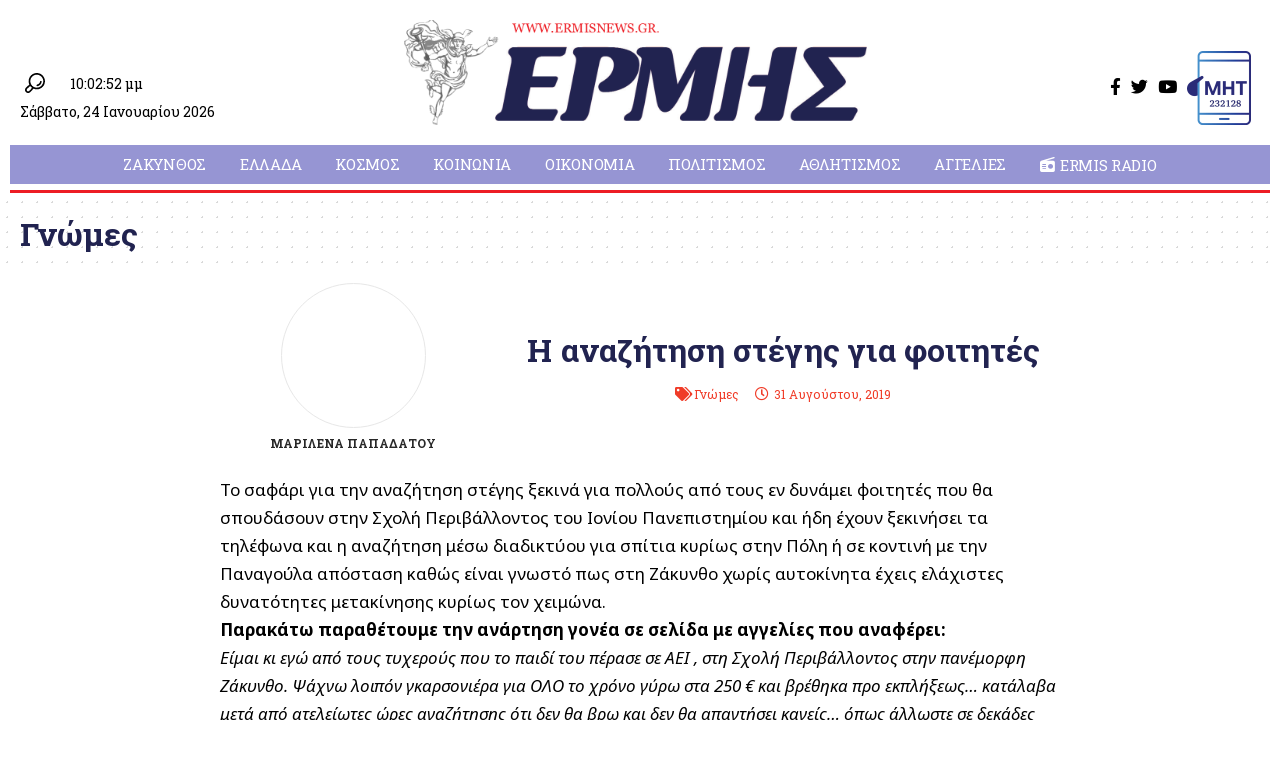

--- FILE ---
content_type: text/html; charset=utf-8
request_url: https://www.google.com/recaptcha/api2/aframe
body_size: 266
content:
<!DOCTYPE HTML><html><head><meta http-equiv="content-type" content="text/html; charset=UTF-8"></head><body><script nonce="6uDQrkMvln4mmzI4ausDuw">/** Anti-fraud and anti-abuse applications only. See google.com/recaptcha */ try{var clients={'sodar':'https://pagead2.googlesyndication.com/pagead/sodar?'};window.addEventListener("message",function(a){try{if(a.source===window.parent){var b=JSON.parse(a.data);var c=clients[b['id']];if(c){var d=document.createElement('img');d.src=c+b['params']+'&rc='+(localStorage.getItem("rc::a")?sessionStorage.getItem("rc::b"):"");window.document.body.appendChild(d);sessionStorage.setItem("rc::e",parseInt(sessionStorage.getItem("rc::e")||0)+1);localStorage.setItem("rc::h",'1769284995092');}}}catch(b){}});window.parent.postMessage("_grecaptcha_ready", "*");}catch(b){}</script></body></html>

--- FILE ---
content_type: text/css
request_url: https://ermisnews.gr/wp-content/uploads/elementor/css/post-96221.css?ver=1757168810
body_size: 260
content:
.elementor-96221 .elementor-element.elementor-element-5b8c2f5 > .elementor-container{max-width:860px;}.elementor-bc-flex-widget .elementor-96221 .elementor-element.elementor-element-af78555.elementor-column .elementor-widget-wrap{align-items:center;}.elementor-96221 .elementor-element.elementor-element-af78555.elementor-column.elementor-element[data-element_type="column"] > .elementor-widget-wrap.elementor-element-populated{align-content:center;align-items:center;}.elementor-96221 .elementor-element.elementor-element-856c06b .elementor-author-box__avatar img{width:145px;height:145px;border-style:solid;border-color:#E7E7E7;border-width:1px;border-radius:50%;}body.rtl .elementor-96221 .elementor-element.elementor-element-856c06b.elementor-author-box--layout-image-left .elementor-author-box__avatar,
					 body:not(.rtl) .elementor-96221 .elementor-element.elementor-element-856c06b:not(.elementor-author-box--layout-image-above) .elementor-author-box__avatar{margin-right:0px;margin-left:0;}body:not(.rtl) .elementor-96221 .elementor-element.elementor-element-856c06b.elementor-author-box--layout-image-right .elementor-author-box__avatar,
					 body.rtl .elementor-96221 .elementor-element.elementor-element-856c06b:not(.elementor-author-box--layout-image-above) .elementor-author-box__avatar{margin-left:0px;margin-right:0;}.elementor-96221 .elementor-element.elementor-element-856c06b.elementor-author-box--layout-image-above .elementor-author-box__avatar{margin-bottom:0px;}.elementor-96221 .elementor-element.elementor-element-856c06b .elementor-author-box__name{color:#282828;font-size:12px;}.elementor-bc-flex-widget .elementor-96221 .elementor-element.elementor-element-43beff7.elementor-column .elementor-widget-wrap{align-items:center;}.elementor-96221 .elementor-element.elementor-element-43beff7.elementor-column.elementor-element[data-element_type="column"] > .elementor-widget-wrap.elementor-element-populated{align-content:center;align-items:center;}.elementor-96221 .elementor-element.elementor-element-1100ffa{text-align:center;}.elementor-96221 .elementor-element.elementor-element-1100ffa > .elementor-widget-container{margin:0px 0px 12px 0px;}.elementor-96221 .elementor-element.elementor-element-80c368e .elementor-icon-list-icon{width:14px;}.elementor-96221 .elementor-element.elementor-element-80c368e .elementor-icon-list-icon i{font-size:14px;}.elementor-96221 .elementor-element.elementor-element-80c368e .elementor-icon-list-icon svg{--e-icon-list-icon-size:14px;}.elementor-96221 .elementor-element.elementor-element-1eca992 > .elementor-container{max-width:860px;}.elementor-96221 .elementor-element.elementor-element-b4a812e{--divider-border-style:solid;--divider-color:#E7E7E7;--divider-border-width:1px;}.elementor-96221 .elementor-element.elementor-element-b4a812e .elementor-divider-separator{width:50%;margin:0 auto;margin-center:0;}.elementor-96221 .elementor-element.elementor-element-b4a812e .elementor-divider{text-align:center;padding-top:15px;padding-bottom:15px;}

--- FILE ---
content_type: image/svg+xml
request_url: https://ermisnews.gr/wp-content/uploads/2023/01/header-search.svg
body_size: 119
content:
<svg version="1.1" id="Capa_1" xmlns="http://www.w3.org/2000/svg" xmlns:xlink="http://www.w3.org/1999/xlink" viewBox="0 0 492.145 492.145" xml:space="preserve">
	<path d="M395.167,195.6c-11.4-2.1-21.8,4.2-23.9,15.6c-3.1,18.7-11.4,34.3-25,47.9c-13.5,12.5-30.2,21.8-47.9,25
			c-10.4,2.1-17.7,12.5-15.6,23.9c2.1,10.4,11.5,17.9,22.9,16.6c26-5.2,49.9-17.7,68.7-36.4c18.7-18.7,31.2-42.7,36.4-68.7
			C412.867,208.1,406.667,197.7,395.167,195.6z"/>
		<path d="M290.067,0c-111.1,0-201.3,90.1-201.3,201.3c0,29.9,6.5,58.3,18.2,83.8l-74.9,65.5c-54.6,56.2-23.9,105.1-9.4,119.6
			c13.5,14.6,63.9,45.5,119.6-9.4l66-75.6c25,11.1,52.6,17.3,81.7,17.3c111.2,0,201.3-90.1,201.3-201.3S401.267,0,290.067,0z
			 M112.267,434.9c-9.4,10.4-36.1,27.9-60.3,7.3c-6.7-5.7-20.3-34.4,7.3-60.3l69.3-60.5c12.3,16.5,27,31.1,43.7,43.1L112.267,434.9z
			 M290.067,360.5c-87.9,0-159.2-71.3-159.2-159.2s71.3-159.2,159.2-159.2s159.2,71.3,159.2,159.2S378.067,360.5,290.067,360.5z"/>
</svg>
